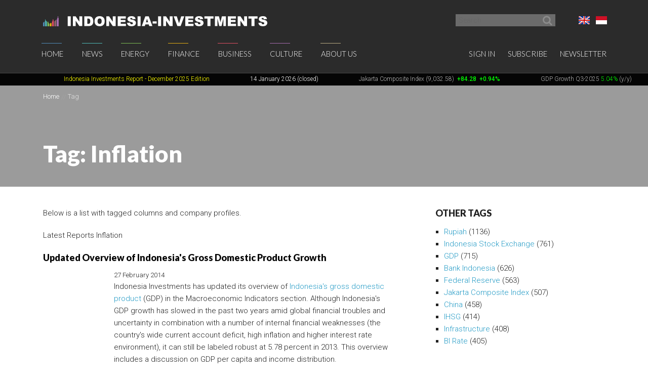

--- FILE ---
content_type: text/html; charset=UTF-8
request_url: https://www.indonesia-investments.com/tag/item31?tag=12&HeadlineModel_page=38&ColumnModel_page=16
body_size: 13433
content:
<!doctype html>
<!--[if lt IE 7]> <html class="no-js ie6 oldie" lang="en-gb"> <![endif]-->
<!--[if IE 7]>	<html class="no-js ie7 oldie" lang="en-gb"> <![endif]-->
<!--[if IE 8]>	<html class="no-js ie8 oldie" lang="en-gb"> <![endif]-->
<!--[if IE 9]>	<html class="no-js ie9 oldie" lang="en-gb"> <![endif]-->
<!--[if gt IE 9]><!--> <html class="no-js" lang="en-gb"> <!--<![endif]-->
<head>
	<script data-ad-client="ca-pub-2118909226175967" async src="https://pagead2.googlesyndication.com/pagead/js/adsbygoogle.js"></script>
<meta charset="utf-8">
<base href="https://www.indonesia-investments.com/" />
<meta name="author" content="Indonesia Investments" />
<meta name="web_author" content="Insyde Webdesign" />
<meta name="viewport" content="width=device-width, initial-scale=1.0" />
<meta name="description" content="" />
<meta name="msapplication-TileColor" content="#fff" />
<meta name="msapplication-TileImage" content="https://cdn2.indonesia-investments.com/724b4cfa/images/favicons/mstile-144x144.png" />
<meta name="msapplication-config" content="https://cdn2.indonesia-investments.com/724b4cfa/images/favicons/browserconfig.xml" />
<meta name="robots" content="noindex,follow" />
<link rel="previous" href="https://www.indonesia-investments.com/tag/item31?tag=12&amp;HeadlineModel_page=37&amp;ColumnModel_page=16" />
<link rel="next" href="https://www.indonesia-investments.com/tag/item31?tag=12&amp;HeadlineModel_page=39&amp;ColumnModel_page=16" />
<link rel="previous" href="https://www.indonesia-investments.com/tag/item31?tag=12&amp;HeadlineModel_page=38&amp;ColumnModel_page=15" />
<link rel="next" href="https://www.indonesia-investments.com/tag/item31?tag=12&amp;HeadlineModel_page=38&amp;ColumnModel_page=17" />
<link rel="shortcut icon" href="https://cdn2.indonesia-investments.com/724b4cfa/images/favicons/favicon.ico" />
<link sizes="57x57" rel="apple-touch-icon" href="https://cdn2.indonesia-investments.com/724b4cfa/images/favicons/apple-touch-icon-57x57.png" />
<link sizes="114x114" rel="apple-touch-icon" href="https://cdn2.indonesia-investments.com/724b4cfa/images/favicons/apple-touch-icon-114x114.png" />
<link sizes="72x72" rel="apple-touch-icon" href="https://cdn2.indonesia-investments.com/724b4cfa/images/favicons/apple-touch-icon-72x72.png" />
<link sizes="144x144" rel="apple-touch-icon" href="https://cdn2.indonesia-investments.com/724b4cfa/images/favicons/apple-touch-icon-144x144.png" />
<link sizes="60x60" rel="apple-touch-icon" href="https://cdn2.indonesia-investments.com/724b4cfa/images/favicons/apple-touch-icon-60x60.png" />
<link sizes="120x120" rel="apple-touch-icon" href="https://cdn2.indonesia-investments.com/724b4cfa/images/favicons/apple-touch-icon-120x120.png" />
<link sizes="76x76" rel="apple-touch-icon" href="https://cdn2.indonesia-investments.com/724b4cfa/images/favicons/apple-touch-icon-76x76.png" />
<link sizes="152x152" rel="apple-touch-icon" href="https://cdn2.indonesia-investments.com/724b4cfa/images/favicons/apple-touch-icon-152x152.png" />
<link sizes="180x180" rel="apple-touch-icon" href="https://cdn2.indonesia-investments.com/724b4cfa/images/favicons/apple-touch-icon-180x180.png" />
<link type="image/png" sizes="192x192" rel="icon" href="https://cdn2.indonesia-investments.com/724b4cfa/images/favicons/favicon-192x192.png" />
<link type="image/png" sizes="160x160" rel="icon" href="https://cdn2.indonesia-investments.com/724b4cfa/images/favicons/favicon-160x160.png" />
<link type="image/png" sizes="96x96" rel="icon" href="https://cdn2.indonesia-investments.com/724b4cfa/images/favicons/favicon-96x96.png" />
<link type="image/png" sizes="32x32" rel="icon" href="https://cdn2.indonesia-investments.com/724b4cfa/images/favicons/favicon-32x32.png" />
<link hreflang="x-default" rel="alternate" href="https://www.indonesia-investments.com/tag/item31?tag=12" />
<link hreflang="en-gb" rel="alternate" href="https://www.indonesia-investments.com/tag/item31?tag=12" />
<link hreflang="id" rel="alternate" href="https://www.indonesia-investments.com/id/tag/item31?tag=12" />
<link rel="stylesheet" type="text/css" href="https://cdn2.indonesia-investments.com/78889ccd/jui/css/base/jquery-ui.css" />
<link rel="stylesheet" type="text/css" href="https://cdn2.indonesia-investments.com/724b4cfa/css/styles.css" />
<script type="text/javascript" src="https://cdn2.indonesia-investments.com/724b4cfa/script/headscripts.min.js"></script>
<title>Tag: Inflation | Indonesia Investments</title>
<script type="text/javascript">
/*<![CDATA[*/
	(function(i,s,o,g,r,a,m){
		i['GoogleAnalyticsObject']=r;
		i[r]=i[r] || function(){
			(i[r].q=i[r].q||[]).push(arguments)
		}, i[r].l=1*new Date();
		a=s.createElement(o), m=s.getElementsByTagName(o)[0];
		a.async=1;
		a.src=g;
		m.parentNode.insertBefore(a,m)
	})
	(window,document,'script','//www.google-analytics.com/analytics.js','ga');
		
	ga('create', 'UA-24161179-1', 'www.indonesia-investments.com');
	ga('require', 'displayfeatures');		ga('set', 'anonymizeIp', true);	ga('send', 'pageview');
		
/*]]>*/
</script></head>

<body class="page- page_content en">	<div class="off-canvas-wrap" data-offcanvas>
		<div class="inner-wrap">
			<div class="contain-to-grid top-bar-container fixed">
				<div id="top-pre-scroll" class="top-pre-scroll">
					<div class="row" id="pre-scroll-search-form">
						<div class="column medium-6">
							<a class="logo" href="https://www.indonesia-investments.com">
								<img src="https://cdn2.indonesia-investments.com/724b4cfa/images/logo_text_white.png" alt="Indonesia-investments" />
							</a>
						</div>
						<div class="column medium-6 langswitch-horizontal">
							<ul class="list-unstyled right">
								<li class="has-dropdown"><a href="/tag/item31?tag=12&amp;HeadlineModel_page=38&amp;ColumnModel_page=16#"><span class="flag_en ir">English</span></a><ul class="dropdown level1"><li>
					<a href="https://www.indonesia-investments.com/id/tag/item31"><span class="flag_id ir">Bahasa Indonesia</span></a>
				</li></ul></li>							</ul>
							<form class="search pre-scroll right" action="https://www.indonesia-investments.com/search/item155" method="get">
							    <fieldset>
							        <div class="row collapse">
							            <div class="column searchfield">
							                <input placeholder="Search" type="search" name="searchstring" value="">
							            </div>	
							            <div class="column buttons">
							                <button class="button small" type="submit" name="yt0" value="">
							                	<span class="icon-search"></span>
							                </button>
							            </div>
							        </div>
							    </fieldset>
							</form>
						</div>
					</div>
				</div>
				<nav id="fulltopnav" class="top-bar hide-for-medium-down" data-topbar role="navigation">
					<ul class="title-area">
						<li class="name">
							<span>
								<a class="logo" href="https://www.indonesia-investments.com">
									<img id="toplogo" class="logo-white-150" src="https://cdn2.indonesia-investments.com/724b4cfa/images/logo_white.png" alt="Indonesia-investments" />
								</a>
							</span>
						</li>
					</ul>
					<div class="top-bar-section user-nav-horizontal right hide-for-dense">
						<ul class="list-inline">
							<li>
				<a  href="https://www.indonesia-investments.com/sign-in/item105?from=31">Sign in</a>
			</li>
			<li>
				<a href="https://www.indonesia-investments.com/about-us/join-us/item347">Subscribe</a>
			</li>
			<li>
				<a href="https://www.indonesia-investments.com/newsletter/item349">Newsletter</a>
			</li>
									</ul>
					</div>
					<div class="top-bar-section hide-for-medium-down">
						<ul class="right nav-utility show-for-dense-only">
							<li class="has-dropdown"><a href="/tag/item31?tag=12&amp;HeadlineModel_page=38&amp;ColumnModel_page=16#"><span class="flag_en ir">English</span></a><ul class="dropdown level1"><li>
					<a href="https://www.indonesia-investments.com/id/tag/item31"><span class="flag_id ir">Bahasa Indonesia</span></a>
				</li></ul></li>							<li class="has-dropdown">
								<a href="/tag/item31?tag=12&amp;HeadlineModel_page=38&amp;ColumnModel_page=16#" data-dropdown="dropdown-search-form"><span class="icon-search"></span></a>
							</li>
							<li class="has-dropdown">
								<a href="/tag/item31?tag=12&amp;HeadlineModel_page=38&amp;ColumnModel_page=16#"><span class="icon-user"></span></a>
								<ul class="dropdown">						
									<li>
				<a  href="https://www.indonesia-investments.com/sign-in/item105?from=31">Sign in</a>
			</li>
			<li>
				<a href="https://www.indonesia-investments.com/about-us/join-us/item347">Subscribe</a>
			</li>
			<li>
				<a href="https://www.indonesia-investments.com/newsletter/item349">Newsletter</a>
			</li>
											</ul>
							</li>
						</ul>
						<ul class="left"><li class="has-dropdown home"><a href="https://www.indonesia-investments.com">Home</a><ul class="dropdown level1"><li><a href="https://www.indonesia-investments.com/newsletter/item349">Newsletter</a></li><li><a href="https://www.indonesia-investments.com/introduction/item365">Introduction</a></li></ul></li><li class="has-dropdown news"><a href="https://www.indonesia-investments.com/news/item4">News</a><ul class="dropdown level1"><li><a href="https://www.indonesia-investments.com/news/todays-headlines/item26">Today&#039;s Headlines</a></li><li><a href="https://www.indonesia-investments.com/news/news-columns/item25">News Columns</a></li><li><a href="https://www.indonesia-investments.com/news/breaking-news/item2353">News Flash Indonesia</a></li><li><a href="https://www.indonesia-investments.com/news/trade-expos-exhibitions/item6055">Trade Expos &amp; Exhibitions</a></li></ul></li><li class="has-dropdown projects"><a href="https://www.indonesia-investments.com/energy/item5">Energy</a><ul class="dropdown level1"><li><a href="https://www.indonesia-investments.com/energy/electricity-energy/item9771">Electricity &amp; Energy</a></li><li><a href="https://www.indonesia-investments.com/energy/fossil-fuels/item9802">Fossil Fuels</a></li></ul></li><li class="has-dropdown finance"><a href="https://www.indonesia-investments.com/finance/item6">Finance</a><ul class="dropdown level1"><li><a href="https://www.indonesia-investments.com/finance/financial-columns/item10">Financial Columns</a></li><li><a href="https://www.indonesia-investments.com/finance/indonesia-stock-exchange/item168">Indonesia Stock Exchange </a></li><li><a href="https://www.indonesia-investments.com/finance/stocks-bonds/item13">Stocks &amp; Bonds</a></li><li><a href="https://www.indonesia-investments.com/finance/tax-system/item277">Tax System</a></li><li><a href="https://www.indonesia-investments.com/finance/macroeconomic-indicators/item16">Macroeconomic Indicators</a></li><li><a href="https://www.indonesia-investments.com/finance/state-budget/item7464">State Budget</a></li><li><a href="https://www.indonesia-investments.com/finance/contacts/item17">Contacts</a></li></ul></li><li class="has-dropdown business"><a href="https://www.indonesia-investments.com/business/item7">Business</a><ul class="dropdown level1"><li><a href="https://www.indonesia-investments.com/business/business-columns/item83">Business Columns</a></li><li><a href="https://www.indonesia-investments.com/business/indonesian-companies/item74">Indonesian Companies</a></li><li><a href="https://www.indonesia-investments.com/business/commodities/item75">Commodities</a></li><li><a href="https://www.indonesia-investments.com/business/industries-sectors/item6046">Industries &amp; Sectors</a></li><li><a href="https://www.indonesia-investments.com/business/risks/item76">Risks</a></li><li><a href="https://www.indonesia-investments.com/business/foreign-investment/item5738">Foreign Investment</a></li><li><a href="https://www.indonesia-investments.com/business/working-living/item77">Working &amp; Living</a></li><li><a href="https://www.indonesia-investments.com/business/business-platform/item262">Business Platform</a></li></ul></li><li class="has-dropdown culture"><a href="https://www.indonesia-investments.com/culture/item8">Culture</a><ul class="dropdown level1"><li><a href="https://www.indonesia-investments.com/culture/culture-columns/item85">Culture Columns</a></li><li><a href="https://www.indonesia-investments.com/culture/politics/item65">Politics</a></li><li><a href="https://www.indonesia-investments.com/culture/economy/item177">Economy</a></li><li><a href="https://www.indonesia-investments.com/culture/religion/item69">Religion</a></li><li><a href="https://www.indonesia-investments.com/culture/population/item67">Population</a></li></ul></li><li class="has-dropdown aboutus"><a href="https://www.indonesia-investments.com/about-us/item9">About Us</a><ul class="dropdown level1"><li><a href="https://www.indonesia-investments.com/about-us/who-we-are/item113">Who We Are</a></li><li><a href="https://www.indonesia-investments.com/about-us/writers-team/item23">Writers&#039; Team</a></li><li><a href="https://www.indonesia-investments.com/about-us/contact/item28">Contact</a></li><li><a href="https://www.indonesia-investments.com/about-us/join-us/item347">Join Us</a></li><li><a href="https://www.indonesia-investments.com/about-us/our-services/item8658">Our Services</a></li></ul></li></ul>					</div>
				</nav>
				
				<div id="dropdown-search-form" class="mega f-dropdown dropdown-search-form" data-dropdown-content>
					<form class="search" action="https://www.indonesia-investments.com/search/item155" method="get">
					    <fieldset>
					        <div class="row collapse">
					            <div class="column searchfield">
					                <input placeholder="Search" type="search" name="searchstring" value="">
					            </div>
					            <div class="column buttons">
					                <input class="button small" type="submit" name="yt0" value="Search">          
					             </div>
					        </div>
					    </fieldset>
					</form>
				</div>
			</div>
			
			


			<nav class="tab-bar hide-for-large-up">
				<section class="left">
					<a class="logo" href="https://www.indonesia-investments.com">
						<img class="logo-white-150" src="https://cdn2.indonesia-investments.com/724b4cfa/images/logo_white.png" alt="Indonesia-investments" />
					</a>
				</section>

				<section class="right-small search">
					<a href="/tag/item31?tag=12&amp;HeadlineModel_page=38&amp;ColumnModel_page=16#" data-dropdown="dropdown-search-form"><span class="icon-search"></span></a>
				</section>
				<section class="right-small">
					<a class="right-off-canvas-toggle menu-icon" href="/tag/item31?tag=12&amp;HeadlineModel_page=38&amp;ColumnModel_page=16#"><span></span></a>
				</section>
			</nav>
			
			<aside class="right-off-canvas-menu" aria-hidden="true" tabindex="-1"><ul class="off-canvas-list"><li class="has-submenu home"><a href="https://www.indonesia-investments.com">Home</a><ul class="right-submenu"><li class="back"><a href="/tag/item31?tag=12&amp;HeadlineModel_page=38&amp;ColumnModel_page=16#">Back</a></li><li class="home"><a href="https://www.indonesia-investments.com">Home</a></li><li><a href="https://www.indonesia-investments.com/newsletter/item349">Newsletter</a></li><li><a href="https://www.indonesia-investments.com/introduction/item365">Introduction</a></li></ul></li><li class="has-submenu news"><a href="https://www.indonesia-investments.com/news/item4">News</a><ul class="right-submenu"><li class="back"><a href="/tag/item31?tag=12&amp;HeadlineModel_page=38&amp;ColumnModel_page=16#">Back</a></li><li class="news"><a href="https://www.indonesia-investments.com/news/item4">News</a></li><li><a href="https://www.indonesia-investments.com/news/todays-headlines/item26">Today&#039;s Headlines</a></li><li><a href="https://www.indonesia-investments.com/news/news-columns/item25">News Columns</a></li><li><a href="https://www.indonesia-investments.com/news/breaking-news/item2353">News Flash Indonesia</a></li><li><a href="https://www.indonesia-investments.com/news/trade-expos-exhibitions/item6055">Trade Expos &amp; Exhibitions</a></li></ul></li><li class="has-submenu projects"><a href="https://www.indonesia-investments.com/energy/item5">Energy</a><ul class="right-submenu"><li class="back"><a href="/tag/item31?tag=12&amp;HeadlineModel_page=38&amp;ColumnModel_page=16#">Back</a></li><li class="projects"><a href="https://www.indonesia-investments.com/energy/item5">Energy</a></li><li><a href="https://www.indonesia-investments.com/energy/electricity-energy/item9771">Electricity &amp; Energy</a></li><li><a href="https://www.indonesia-investments.com/energy/fossil-fuels/item9802">Fossil Fuels</a></li></ul></li><li class="has-submenu finance"><a href="https://www.indonesia-investments.com/finance/item6">Finance</a><ul class="right-submenu"><li class="back"><a href="/tag/item31?tag=12&amp;HeadlineModel_page=38&amp;ColumnModel_page=16#">Back</a></li><li class="finance"><a href="https://www.indonesia-investments.com/finance/item6">Finance</a></li><li><a href="https://www.indonesia-investments.com/finance/financial-columns/item10">Financial Columns</a></li><li><a href="https://www.indonesia-investments.com/finance/indonesia-stock-exchange/item168">Indonesia Stock Exchange </a></li><li><a href="https://www.indonesia-investments.com/finance/stocks-bonds/item13">Stocks &amp; Bonds</a></li><li><a href="https://www.indonesia-investments.com/finance/tax-system/item277">Tax System</a></li><li><a href="https://www.indonesia-investments.com/finance/macroeconomic-indicators/item16">Macroeconomic Indicators</a></li><li><a href="https://www.indonesia-investments.com/finance/state-budget/item7464">State Budget</a></li><li><a href="https://www.indonesia-investments.com/finance/contacts/item17">Contacts</a></li></ul></li><li class="has-submenu business"><a href="https://www.indonesia-investments.com/business/item7">Business</a><ul class="right-submenu"><li class="back"><a href="/tag/item31?tag=12&amp;HeadlineModel_page=38&amp;ColumnModel_page=16#">Back</a></li><li class="business"><a href="https://www.indonesia-investments.com/business/item7">Business</a></li><li><a href="https://www.indonesia-investments.com/business/business-columns/item83">Business Columns</a></li><li><a href="https://www.indonesia-investments.com/business/indonesian-companies/item74">Indonesian Companies</a></li><li><a href="https://www.indonesia-investments.com/business/commodities/item75">Commodities</a></li><li><a href="https://www.indonesia-investments.com/business/industries-sectors/item6046">Industries &amp; Sectors</a></li><li><a href="https://www.indonesia-investments.com/business/risks/item76">Risks</a></li><li><a href="https://www.indonesia-investments.com/business/foreign-investment/item5738">Foreign Investment</a></li><li><a href="https://www.indonesia-investments.com/business/working-living/item77">Working &amp; Living</a></li><li><a href="https://www.indonesia-investments.com/business/business-platform/item262">Business Platform</a></li></ul></li><li class="has-submenu culture"><a href="https://www.indonesia-investments.com/culture/item8">Culture</a><ul class="right-submenu"><li class="back"><a href="/tag/item31?tag=12&amp;HeadlineModel_page=38&amp;ColumnModel_page=16#">Back</a></li><li class="culture"><a href="https://www.indonesia-investments.com/culture/item8">Culture</a></li><li><a href="https://www.indonesia-investments.com/culture/culture-columns/item85">Culture Columns</a></li><li><a href="https://www.indonesia-investments.com/culture/politics/item65">Politics</a></li><li><a href="https://www.indonesia-investments.com/culture/economy/item177">Economy</a></li><li><a href="https://www.indonesia-investments.com/culture/religion/item69">Religion</a></li><li><a href="https://www.indonesia-investments.com/culture/population/item67">Population</a></li></ul></li><li class="has-submenu aboutus"><a href="https://www.indonesia-investments.com/about-us/item9">About Us</a><ul class="right-submenu"><li class="back"><a href="/tag/item31?tag=12&amp;HeadlineModel_page=38&amp;ColumnModel_page=16#">Back</a></li><li class="aboutus"><a href="https://www.indonesia-investments.com/about-us/item9">About Us</a></li><li><a href="https://www.indonesia-investments.com/about-us/who-we-are/item113">Who We Are</a></li><li><a href="https://www.indonesia-investments.com/about-us/writers-team/item23">Writers&#039; Team</a></li><li><a href="https://www.indonesia-investments.com/about-us/contact/item28">Contact</a></li><li><a href="https://www.indonesia-investments.com/about-us/join-us/item347">Join Us</a></li><li><a href="https://www.indonesia-investments.com/about-us/our-services/item8658">Our Services</a></li></ul></li></ul><ul class="off-canvas-list"><li class="has-submenu"><label>Language</label><a href="/tag/item31?tag=12&amp;HeadlineModel_page=38&amp;ColumnModel_page=16#"><span class="flag_en ir"></span> Select language</a><ul class="right-submenu"><li class="back"><a href="/tag/item31?tag=12&amp;HeadlineModel_page=38&amp;ColumnModel_page=16#">Back</a></li><li>
					<a href="https://www.indonesia-investments.com/id/tag/item31"><span class="flag_id ir"></span> Bahasa Indonesia</a>
				</li></ul></li><li>
				<a  href="https://www.indonesia-investments.com/sign-in/item105?from=31">Sign in</a>
			</li>
			<li>
				<a href="https://www.indonesia-investments.com/about-us/join-us/item347">Subscribe</a>
			</li>
			<li>
				<a href="https://www.indonesia-investments.com/newsletter/item349">Newsletter</a>
			</li>
			</ul>			</aside>
			<div class="maincontainer">
				<section id="maintop" class="main-section">	
					<div id="scrollingText" class="ticker">
			<div class="scrollWrapper">
				<ul class="scrollableArea"><li><p>&nbsp;&nbsp;</p></li><li><p>&nbsp;&nbsp;</p></li><li><p><a href="https://www.indonesia-investments.com/news/todays-headlines/indonesia-investments-released-december-2025-report-disaster-strikes-in-sumatra/item9885" rel="noopener noreferrer" target="_blank"><span style="color: #ffff00;"><span style="color: #ffff00;">Indonesia Investments Report</span> <span style="color: #ffff00;">- December 2025</span><span style="color: #ffff00;">&nbsp;Edition</span></span></a></p></li><li><p><span style="color: #ffffff;">14 January 2026 (closed)</span></p></li><li><p><a href="https://www.indonesia-investments.com/finance/indonesia-stock-exchange/item168">Jakarta Composite Index (9,032.58)</a><span style="color: #00ff00;"><strong>&nbsp;<span style="color: #ff0000;">&nbsp;</span></strong><strong>+84.28</strong><strong>&nbsp; +0.94%</strong></span></p></li><li><p><a href="https://www.indonesia-investments.com/news/todays-headlines/bye-bye-economic-recession-great-rebound-for-indonesia-in-q2-2021/item9436">GDP Growth Q3-2025&nbsp;<span style="color: #00ff00;">5.04%</span>&nbsp;(y/y)</a></p></li><li><p><a href="https://www.indonesia-investments.com/finance/macroeconomic-indicators/item16">Inflation December 2025 +2.92% (y/y)</a></p></li><li><p><a href="https://www.indonesia-investments.com/finance/macroeconomic-indicators/item16">Central Bank BI Rate December 2025 4.75%</a></p></li></ul>
			</div>

		</div>					<div class="pageheader background-darken" data-interchange="">
	<div class="crumb-container hide-for-small-only">
		<div class="row">
			<div class="column"><nav class="crumbpath"><ul class="crumbpath"><li class="first" itemscope="itemscope" itemtype="http://data-vocabulary.org/Breadcrumb"><a itemprop="url" href="https://www.indonesia-investments.com"><span itemprop="title">Home</span></a></li><li class="last hier" itemscope="itemscope" itemtype="http://data-vocabulary.org/Breadcrumb"><a itemprop="url" href="https://www.indonesia-investments.com/tag/item31"><span itemprop="title">Tag</span></a></li></ul></nav>			</div>
		</div>			
	</div>	
	
	<div class="row">
		<div class="column">
			<header>
								<h1 >Tag: Inflation</h1>
							</header></div>
	</div>
</div>
<main>				
	<div class="row">
		<div class="column medium-8 contentcontainer">
			<div class="inner padded-md">
<p><span>Below is a list with tagged columns and company profiles.</span></p><div class="tagslistcontainer"><div id="yw1" class="list-view">
<div class="heading"><p>Latest Reports Inflation</p></div><ul class="list-items list-unstyled">
<li>
	<article>
		<header>
			<h1 class="heading-h2">
				<a href="https://www.indonesia-investments.com/news/todays-headlines/updated-overview-analysis-of-indonesias-gross-domestic-product-growth/item1697">Updated Overview of Indonesia&#039;s Gross Domestic Product Growth</a>
			</h1>
		</header>	
		<div class="inner-box">			<footer><time datetime="2014-02-27T17:00:00+01:00">27 February 2014</time></footer>
			<p class="intro">
				Indonesia Investments has updated its overview of <a href="https://www.indonesia-investments.com/finance/macroeconomic-indicators/gross-domestic-product-of-indonesia/item253">Indonesia's gross domestic product</a> (GDP) in the Macroeconomic Indicators section. Although Indonesia's GDP growth has slowed in the past two years amid global financial troubles and uncertainty in combination with a number of internal financial weaknesses (the country's wide current account deficit, high inflation and higher interest rate environment), it can still be labeled robust at 5.78 percent in 2013. This overview includes a discussion on GDP per capita and income distribution.			</p>
			<p class="readmore">
				 <a href="https://www.indonesia-investments.com/news/todays-headlines/updated-overview-analysis-of-indonesias-gross-domestic-product-growth/item1697">Read more &rsaquo;</a>			</p>
		</div>		
	</article>
</li>







<li>
	<article>
		<header>
			<h1 class="heading-h2">
				<a href="https://www.indonesia-investments.com/news/todays-headlines/bank-indonesia-sees-no-room-for-lower-interest-rate-anytime-soon/item1695">Bank Indonesia Sees No Room for Lower Interest Rate Anytime Soon</a>
			</h1>
		</header>	
		<div class="inner-box">			<footer><time datetime="2014-02-27T05:00:00+01:00">27 February 2014</time></footer>
			<p class="intro">
				Indonesia's central bank (Bank Indonesia) has sent a clear signal to those market participants that hope to see a lower benchmark interest rate (BI rate) in Southeast Asia's largest economy in the near future. Governor of Bank Indonesia Agus Martowardojo stated that there will be no lower BI rate as long as there is looming global uncertainty. On the contrary, the possibility of another BI rate hike is still there. In 2013, Bank Indonesia raised its BI rate on five occassions in order to combat inflation and curb the country's wide current account deficit.			</p>
			<p class="readmore">
				 <a href="https://www.indonesia-investments.com/news/todays-headlines/bank-indonesia-sees-no-room-for-lower-interest-rate-anytime-soon/item1695">Read more &rsaquo;</a>			</p>
		</div>		
	</article>
</li>







<li>
	<article>
		<header>
			<h1 class="heading-h2">
				<a href="https://www.indonesia-investments.com/news/todays-headlines/g20-meeting-sydney-2014-imf-note-on-global-prospects-and-policy-challenges/item1672">G20 Meeting Sydney 2014: IMF Note on Global Prospects and Policy Challenges</a>
			</h1>
		</header>	
		<div class="inner-box">			<footer><time datetime="2014-02-22T04:00:00+01:00">22 February 2014</time></footer>
			<p class="intro">
				Ahead of the G20 meeting of finance ministers and central bank governors in Sydney on 22 and 23 February 2014, the International Monetary Fund (IMF) released a report titled "Global Prospects and Policy Challenges", which discusses recent global economic developments as well as an outlook for the near future. According to the report, global economic activity picked up in the second half of 2013, largely due to improved conditions in advanced economies, thus boosting exports in many emerging markets.			</p>
			<p class="readmore">
				 <a href="https://www.indonesia-investments.com/news/todays-headlines/g20-meeting-sydney-2014-imf-note-on-global-prospects-and-policy-challenges/item1672">Read more &rsaquo;</a>			</p>
		</div>		
	</article>
</li>







<li>
	<article>
		<header>
			<h1 class="heading-h2">
				<a href="https://www.indonesia-investments.com/news/todays-headlines/elections-in-2014-expected-to-add-0.2-to-indonesias-household-consumption/item1658">Elections in 2014 Expected to Add 0.2% to Indonesia&#039;s Household Consumption</a>
			</h1>
		</header>	
		<div class="inner-box">			<footer><time datetime="2014-02-18T08:00:00+01:00">18 February 2014</time></footer>
			<p class="intro">
				Deputy Governor of Indonesia's central bank (Bank Indonesia) Perry Warjiyo said that as a consequence of the legislative and presidential elections, scheduled for April and July 2014, household consumption in Indonesia will grow an extra 0.2 percent. Domestic consumption, particularly household consumption accounts for around 55 percent of the country's gross domestic product (GDP). Bank Indonesia has curbed further growth of household consumption by raising the benchmark interest rate (BI rate) last year.			</p>
			<p class="readmore">
				 <a href="https://www.indonesia-investments.com/news/todays-headlines/elections-in-2014-expected-to-add-0.2-to-indonesias-household-consumption/item1658">Read more &rsaquo;</a>			</p>
		</div>		
	</article>
</li>







<li>
	<article>
		<header>
			<h1 class="heading-h2">
				<a href="https://www.indonesia-investments.com/news/todays-headlines/central-bank-of-indonesia-maintains-benchmark-interest-rate-at-7.50/item1642">Central Bank of Indonesia Maintains Benchmark Interest Rate at 7.50%</a>
			</h1>
		</header>	
		<div class="inner-box">			<footer><time datetime="2014-02-13T10:00:00+01:00">13 February 2014</time></footer>
			<p class="intro">
				The central bank of Indonesia (Bank Indonesia/BI) left its benchmark interest rate (BI rate) unchanged at 7.50 percent in the Board of Governor's Meeting on Thursday (13/02/14). This decision was in line with market expectations as several economic indicators have improved. In recent days, the <a href="https://www.indonesia-investments.com/finance/macroeconomic-indicators/exchange-rate/item282">rupiah exchange rate</a> has shown a marked improvement to IDR 12,055 per US dollar (Bloomberg Dollar Index) as pressures on Indonesia's <a href="https://www.indonesia-investments.com/finance/financial-columns/despite-december-trade-surplus-indonesia-posted-4.06b-deficit-in-2013/item1610">current account balance</a> are easing and Bank Indonesia's <a href="https://www.indonesia-investments.com/news/todays-headlines/indonesia-s-foreign-exchange-reserves-grow-to-usd-100.7b-in-january-2014/item1621">foreign exchange reserves</a> are rising.			</p>
			<p class="readmore">
				 <a href="https://www.indonesia-investments.com/news/todays-headlines/central-bank-of-indonesia-maintains-benchmark-interest-rate-at-7.50/item1642">Read more &rsaquo;</a>			</p>
		</div>		
	</article>
</li>







<li>
	<article>
		<header>
			<h1 class="heading-h2">
				<a href="https://www.indonesia-investments.com/news/todays-headlines/indonesias-inflation-trend-in-february-2014-easing-or-accelerating/item1636">Indonesia&#039;s Inflation Trend in February 2014: Easing or Accelerating?</a>
			</h1>
		</header>	
		<div class="inner-box">			<footer><time datetime="2014-02-12T07:00:00+01:00">12 February 2014</time></footer>
			<p class="intro">
				Statistics Indonesia (BPS) is optimistic that Indonesia's inflation rate in February 2014 can be curbed below the one percent mark. BPS official Sasmito Hadi Wibowo said that inflationary pressures are easing as floods have gone, while the LPG price moderated from last month. Prices of chicken meat and rice have remained stable but the price of chili is still growing slightly. In January 2014, severe floods caused <a href="https://www.indonesia-investments.com/news/news-columns/inflation-update-january-2014-analysis-of-indonesias-1.07-of-inflation/item1605">1.07 percent</a> (month-to-month) of inflation due to disrupted distribution networks.			</p>
			<p class="readmore">
				 <a href="https://www.indonesia-investments.com/news/todays-headlines/indonesias-inflation-trend-in-february-2014-easing-or-accelerating/item1636">Read more &rsaquo;</a>			</p>
		</div>		
	</article>
</li>







<li>
	<article>
		<header>
			<h1 class="heading-h2">
				<a href="https://www.indonesia-investments.com/news/todays-headlines/central-bank-survey-indicates-rising-consumer-confidence-in-indonesia/item1631">Central Bank Survey Indicates Rising Consumer Confidence in Indonesia</a>
			</h1>
		</header>	
		<div class="inner-box">			<footer><time datetime="2014-02-11T06:00:00+01:00">11 February 2014</time></footer>
			<p class="intro">
				Indonesians' consumer confidence has increased in January 2014 according to the latest survey conducted by <a href="http://www.bi.go.id/en/Default.aspx" target="_blank">Indonesia's central bank</a> (Bank Indonesia). The outcome of the survey indicated a rise of Indonesia's Consumer Confidence Index (CCI) from 116.5 in December 2013 to 116.7 in January 2014&sup1;. This index illustrates consumer perceptions of current economic conditions compared to conditions in the previous six months as well as the expectations of Indonesian consumers for economic conditions in the next six months.			</p>
			<p class="readmore">
				 <a href="https://www.indonesia-investments.com/news/todays-headlines/central-bank-survey-indicates-rising-consumer-confidence-in-indonesia/item1631">Read more &rsaquo;</a>			</p>
		</div>		
	</article>
</li>







<li>
	<article>
		<header>
			<h1 class="heading-h2">
				<a href="https://www.indonesia-investments.com/news/todays-headlines/january-2014-inflation-of-indonesia-higher-than-expected-at-1.07/item1599">January 2014 Inflation of Indonesia Higher than Expected at 1.07%</a>
			</h1>
		</header>	
		<div class="inner-box">			<footer><time datetime="2014-02-03T06:00:00+01:00">03 February 2014</time></footer>
			<p class="intro">
				Today (03/02), Statistics Indonesia released Indonesia's official inflation rate for January 2014. The monthly inflation rate accelerated to 1.07 percent, which is higher than most analysts had forecast. The main contributor to January's inflation were higher food products prices. Amid high rainfall and severe floods in several parts of Indonesia, disrupted logistics distribution impacted on these prices. The depreciating <a href="https://www.indonesia-investments.com/finance/macroeconomic-indicators/exchange-rate/item282">rupiah exchange rate</a> is also a factor that makes retailers adjust their prices. Annual inflation rate eased from 8.38 percent to 8.22 percent.			</p>
			<p class="readmore">
				 <a href="https://www.indonesia-investments.com/news/todays-headlines/january-2014-inflation-of-indonesia-higher-than-expected-at-1.07/item1599">Read more &rsaquo;</a>			</p>
		</div>		
	</article>
</li>







<li>
	<article>
		<header>
			<h1 class="heading-h2">
				<a href="https://www.indonesia-investments.com/news/todays-headlines/market-waiting-for-todays-release-of-indonesias-inflation-and-trade-balance/item1597">Market Waiting for Today&#039;s Release of Indonesia&#039;s Inflation and Trade Balance</a>
			</h1>
		</header>	
		<div class="inner-box">			<footer><time datetime="2014-02-03T02:00:00+01:00">03 February 2014</time></footer>
			<p class="intro">
				Today (03/02), Statistics Indonesia (BPS) will release a number of macroeconomic data which are eagerly awaited for by market participants. Most importantly, Indonesia's January 2014 inflation rate and the December 2013 trade balance. These data will have an impact on the performance of Indonesia's rupiah exchange rate and the country's benchmark stock index (IHSG). Monthly inflation in January is expected to range between 0.8 and 1.0 percent, while a trade surplus of about USD $800 million in December is forecast.			</p>
			<p class="readmore">
				 <a href="https://www.indonesia-investments.com/news/todays-headlines/market-waiting-for-todays-release-of-indonesias-inflation-and-trade-balance/item1597">Read more &rsaquo;</a>			</p>
		</div>		
	</article>
</li>







<li>
	<article>
		<header>
			<h1 class="heading-h2">
				<a href="https://www.indonesia-investments.com/news/todays-headlines/update-on-floods-in-jakarta-subsiding-but-risks-remain/item1564">Update on Floods in Jakarta: Water Subsiding but Risks Remain</a>
			</h1>
		</header>	
		<div class="inner-box">			<footer><time datetime="2014-01-27T03:00:00+01:00">27 January 2014</time></footer>
			<p class="intro">
				On Sunday (26/01), Indonesia's National Disaster Mitigation Agency (BNPB) reported that the floods in Jakarta have led to 23 casualties (due to drowning, electrocution or the impossibility for sick people to reach the hospital) in the last two weeks in Indonesia's capital city, while almost 28,000 people are still displaced from their homes. The good news, however, is that in many parts of Jakarta floodwaters have begun to subside since the end of last week although several neighborhoods remain flooded up to this day.			</p>
			<p class="readmore">
				 <a href="https://www.indonesia-investments.com/news/todays-headlines/update-on-floods-in-jakarta-subsiding-but-risks-remain/item1564">Read more &rsaquo;</a>			</p>
		</div>		
	</article>
</li>







</ul><div class="pager"><ul id="yw2" class="yiiPager"><li class="first"><a href="https://www.indonesia-investments.com/tag/item31?tag=12&amp;ColumnModel_page=16"><span>&laquo; First</span></a></li>
<li class="previous"><a href="https://www.indonesia-investments.com/tag/item31?tag=12&amp;HeadlineModel_page=37&amp;ColumnModel_page=16"><span>&lsaquo; Previous</span></a></li>
<li class="page"><a href="https://www.indonesia-investments.com/tag/item31?tag=12&amp;HeadlineModel_page=33&amp;ColumnModel_page=16"><span>33</span></a></li>
<li class="page"><a href="https://www.indonesia-investments.com/tag/item31?tag=12&amp;HeadlineModel_page=34&amp;ColumnModel_page=16"><span>34</span></a></li>
<li class="page"><a href="https://www.indonesia-investments.com/tag/item31?tag=12&amp;HeadlineModel_page=35&amp;ColumnModel_page=16"><span>35</span></a></li>
<li class="page"><a href="https://www.indonesia-investments.com/tag/item31?tag=12&amp;HeadlineModel_page=36&amp;ColumnModel_page=16"><span>36</span></a></li>
<li class="page"><a href="https://www.indonesia-investments.com/tag/item31?tag=12&amp;HeadlineModel_page=37&amp;ColumnModel_page=16"><span>37</span></a></li>
<li class="page selected"><a href="https://www.indonesia-investments.com/tag/item31?tag=12&amp;HeadlineModel_page=38&amp;ColumnModel_page=16"><span>38</span></a></li>
<li class="page"><a href="https://www.indonesia-investments.com/tag/item31?tag=12&amp;HeadlineModel_page=39&amp;ColumnModel_page=16"><span>39</span></a></li>
<li class="page"><a href="https://www.indonesia-investments.com/tag/item31?tag=12&amp;HeadlineModel_page=40&amp;ColumnModel_page=16"><span>40</span></a></li>
<li class="page"><a href="https://www.indonesia-investments.com/tag/item31?tag=12&amp;HeadlineModel_page=41&amp;ColumnModel_page=16"><span>41</span></a></li>
<li class="page"><a href="https://www.indonesia-investments.com/tag/item31?tag=12&amp;HeadlineModel_page=42&amp;ColumnModel_page=16"><span>42</span></a></li>
<li class="next"><a href="https://www.indonesia-investments.com/tag/item31?tag=12&amp;HeadlineModel_page=39&amp;ColumnModel_page=16"><span>Next &rsaquo;</span></a></li>
<li class="last"><a href="https://www.indonesia-investments.com/tag/item31?tag=12&amp;HeadlineModel_page=49&amp;ColumnModel_page=16"><span>Last &raquo;</span></a></li></ul></div><div class="keys hidden" title="/tag/item31?tag=12&amp;HeadlineModel_page=38&amp;ColumnModel_page=16"><span>1697</span><span>1695</span><span>1672</span><span>1658</span><span>1642</span><span>1636</span><span>1631</span><span>1599</span><span>1597</span><span>1564</span></div>
</div><div id="yw3" class="list-view">
<div class="heading"><p>Latest Columns Inflation</p></div><ul class="list-items list-unstyled">
<li>
	<article>
		<header>
			<h1 class="heading-h2">
				<a href="https://www.indonesia-investments.com/finance/indonesia-stock-exchange/indonesia-stock-exchange-1.54-gain-due-to-trade-surplus-and-inflation/item1376">Indonesia Stock Exchange: 1.54% Gain due to Trade Surplus and Inflation</a>
			</h1>
		</header>	
		<div class="inner-box">			<footer><time datetime="2013-12-02T11:00:00+01:00">02 December 2013</time></footer>
			<p class="intro">
				The benchmark stock index of Indonesia (known as the Jakarta Composite index or IHSG) was able to continue its rise on Monday (02/12), supported by economic data released by Statistics Indonesia. Although Indonesia's November inflation rate (0.12 percent) was slightly higher than previously expected, investors were content with the result. Moreover, Indonesia's October trade balance showed a (limited) surplus of USD $42.2 million, constituting a sharp improvement from the large deficit in the previous month.			</p>
			<p class="readmore">
				 <a href="https://www.indonesia-investments.com/finance/indonesia-stock-exchange/indonesia-stock-exchange-1.54-gain-due-to-trade-surplus-and-inflation/item1376">Read more &rsaquo;</a>			</p>
		</div>		
	</article>
</li>







<li>
	<article>
		<header>
			<h1 class="heading-h2">
				<a href="https://www.indonesia-investments.com/news/news-columns/indonesias-new-fiscal-policy-packages-for-financial-stability-expected-soon/item1326">Indonesia&#039;s New Fiscal Policy Packages for Financial Stability Expected Soon</a>
			</h1>
		</header>	
		<div class="inner-box">			<footer><time datetime="2013-11-19T06:00:00+01:00">19 November 2013</time></footer>
			<p class="intro">
				The government of Indonesia will release two additional fiscal policy packages at the end of November or start of December that both aim to heal Indonesia's current account deficit. The two packages constitute follow ups of the <a href="https://www.indonesia-investments.com/news/news-columns/indonesian-government-releases-emergency-program-to-support-economy/item1020">policy package that was released in August 2013</a>. Previously, deputy minister of Finance, Bambang Brodjonegoro, announced that an additional package would be released in October. However, it turned out that the government needed some more time to prepare the two additional packages.			</p>
			<p class="readmore">
				 <a href="https://www.indonesia-investments.com/news/news-columns/indonesias-new-fiscal-policy-packages-for-financial-stability-expected-soon/item1326">Read more &rsaquo;</a>			</p>
		</div>		
	</article>
</li>







<li>
	<article>
		<header>
			<h1 class="heading-h2">
				<a href="https://www.indonesia-investments.com/finance/financial-columns/bank-indonesia-managing-stability-and-promoting-transformation/item1322">Bank Indonesia: Managing Stability and Promoting Transformation</a>
			</h1>
		</header>	
		<div class="inner-box">			<footer><time datetime="2013-11-18T06:00:00+01:00">18 November 2013</time></footer>
			<p class="intro">
				On Thursday 14 November 2013, Agus Martowardojo, Governor of Indonesia's central bank (Bank Indonesia), delivered his end-of-the-year speech at the <a href="http://www.bi.go.id/web/en/Ruang+Media/Berita/bankers_dinner_2013.htm" target="_blank">Annual Bankers&rsquo; Dinner</a>. The meeting was attended by leaders from Indonesia's House of Representatives (DPR), economic ministers, leaders of the country's banking industry and business community, non-ministerial government agencies as well as a number of international institutions, thus representing a strategic forum in terms of the national economy.			</p>
			<p class="readmore">
				 <a href="https://www.indonesia-investments.com/finance/financial-columns/bank-indonesia-managing-stability-and-promoting-transformation/item1322">Read more &rsaquo;</a>			</p>
		</div>		
	</article>
</li>







<li>
	<article>
		<header>
			<h1 class="heading-h2">
				<a href="https://www.indonesia-investments.com/finance/indonesia-stock-exchange/unable-to-continue-rebound-indonesias-stock-index-falls-0.73-on-friday/item1317">Unable to Continue Rebound; Indonesia&#039;s Stock Index Falls 0.73%</a>
			</h1>
		</header>	
		<div class="inner-box">			<footer><time datetime="2013-11-15T17:00:00+01:00">15 November 2013</time></footer>
			<p class="intro">
				Indonesia's benchmark stock index (IHSG) was not able to continue its rebound. On Friday (15/11), the IHSG fell 0.73 percent to 4,335.45 points amid widespread profit taking. Foreign investors recorded net selling of IDR 193 billion (USD $16.9 million) on today's trading day. Moreover, investors are concerned about the impact of the higher interest rate of the central bank (7.50 percent), particularly on the property and banking sectors in the fourth quarter of 2013.			</p>
			<p class="readmore">
				 <a href="https://www.indonesia-investments.com/finance/indonesia-stock-exchange/unable-to-continue-rebound-indonesias-stock-index-falls-0.73-on-friday/item1317">Read more &rsaquo;</a>			</p>
		</div>		
	</article>
</li>







<li>
	<article>
		<header>
			<h1 class="heading-h2">
				<a href="https://www.indonesia-investments.com/finance/financial-columns/update-indonesian-economy-economic-growth-and-financial-stability/item1313">Update Indonesian Economy: Economic Growth and Financial Stability</a>
			</h1>
		</header>	
		<div class="inner-box">			<footer><time datetime="2013-11-14T06:00:00+01:00">14 November 2013</time></footer>
			<p class="intro">
				Despite rising concerns about the slowing pace of the Indonesian economy, the deputy minister of Finance Bambang Brodjonegoro reminded investors that Indonesia's economic growth in the third quarter of 2013 still constitutes one of the highest growth rates around the globe. Economic expansion in Q3-2013 slid to 5.6% in Southeast Asia's largest economy. With the exception of China (7.8% GDP growth in Q3-2013), Indonesia's growth continues to outpace growth in other emerging markets, such as Brazil (3.3%) and Turkey (4%).			</p>
			<p class="readmore">
				 <a href="https://www.indonesia-investments.com/finance/financial-columns/update-indonesian-economy-economic-growth-and-financial-stability/item1313">Read more &rsaquo;</a>			</p>
		</div>		
	</article>
</li>







<li>
	<article>
		<header>
			<h1 class="heading-h2">
				<a href="https://www.indonesia-investments.com/news/news-columns/market-update-ipos-on-the-indonesia-stock-exchange-in-2013/item1308">Market Update: IPOs on the Indonesia Stock Exchange in 2013</a>
			</h1>
		</header>	
		<div class="inner-box">			<footer><time datetime="2013-11-13T04:00:00+01:00">13 November 2013</time></footer>
			<p class="intro">
				Five more new public listings are expected on the Indonesia Stock Exchange (IDX) in the remainder of 2013 despite the current less rosy macroeconomic environment in Indonesia. The companies that are expected to conduct their initial public offering (IPO) are Indomobil Multi Jasa, Dwi Aneka Jaya Kemasindo, <a href="https://www.indonesia-investments.com/business/indonesian-companies/blue-bird-group/item415">Blue Bird</a>, Soechi Lines, and Sawit Sumbermas Sarana. So far this year, 26 Indonesian companies went public on the IDX. At the start of the year, the IDX targeted for at least 30 new listings in 2013.			</p>
			<p class="readmore">
				 <a href="https://www.indonesia-investments.com/news/news-columns/market-update-ipos-on-the-indonesia-stock-exchange-in-2013/item1308">Read more &rsaquo;</a>			</p>
		</div>		
	</article>
</li>







<li>
	<article>
		<header>
			<h1 class="heading-h2">
				<a href="https://www.indonesia-investments.com/finance/indonesia-stock-exchange/higher-bi-interest-rate-causes-indonesias-rupiah-and-stock-index-to-fall/item1307">Higher BI Rate Causes Indonesia&#039;s Rupiah and Stock Index to Fall</a>
			</h1>
		</header>	
		<div class="inner-box"><a class="thumb" href="https://www.indonesia-investments.com/finance/indonesia-stock-exchange/higher-bi-interest-rate-causes-indonesias-rupiah-and-stock-index-to-fall/item1307"><img src="https://cdn.indonesia-investments.com/images/thumbs/small/reza-priyambada-trust-securities-indonesia-investments-contributor-columnist.png" alt="Higher BI Interest Rate Causes Indonesia&#039;s Rupiah and Stock Index to Fall" title="Higher BI Interest Rate Causes Indonesia&#039;s Rupiah and Stock Index to Fall" /></a>			<footer><time datetime="2013-11-12T17:00:00+01:00">12 November 2013</time></footer>
			<p class="intro">
				Indonesia's Jakarta Composite Index (IHSG) started Tuesday's trading day (12/11) slightly in the red. However, after the central bank of Indonesia (Bank Indonesia) announced to have raised its benchmark interest rate (BI rate) by 25 bps to 7.50 percent, the IHSG quickly plunged. The interest rate hike is considered as a sign that Bank Indonesia is still concerned about the nation's macroeconomy, particularly <a href="https://www.indonesia-investments.com/finance/macroeconomic-indicators/inflation-in-indonesia/item254">Indonesia high inflation</a> (8.32 percent yoy in October 2013). The index fell 1.38 percent to 4,380.64 points.			</p>
			<p class="readmore">
				 <a href="https://www.indonesia-investments.com/finance/indonesia-stock-exchange/higher-bi-interest-rate-causes-indonesias-rupiah-and-stock-index-to-fall/item1307">Read more &rsaquo;</a>			</p>
		</div>		
	</article>
</li>







<li>
	<article>
		<header>
			<h1 class="heading-h2">
				<a href="https://www.indonesia-investments.com/finance/financial-columns/bank-indonesia-raises-benchmark-interest-rate-bi-rate-to-7.50/item1306">Bank Indonesia Raises Benchmark Interest Rate (BI Rate) to 7.50%</a>
			</h1>
		</header>	
		<div class="inner-box">			<footer><time datetime="2013-11-12T13:00:00+01:00">12 November 2013</time></footer>
			<p class="intro">
				Bank Indonesia decided to raise the BI rate by 25 bps to the level of 7.50 percent, with the Lending Facility rate and Deposit Facility rate raised to 7.50 percent and 5.75 percent respectively. This policy was taken in light of the persistently large current account deficit amid widespread global uncertainty. Therefore, the decision was taken in order to ensure that the current account deficit is reduced to a more sound level and inflation in 2014 returns to around 4.5&plusmn;1 percent, thereby supporting sustainable economic growth.			</p>
			<p class="readmore">
				 <a href="https://www.indonesia-investments.com/finance/financial-columns/bank-indonesia-raises-benchmark-interest-rate-bi-rate-to-7.50/item1306">Read more &rsaquo;</a>			</p>
		</div>		
	</article>
</li>







<li>
	<article>
		<header>
			<h1 class="heading-h2">
				<a href="https://www.indonesia-investments.com/finance/financial-columns/indonesian-economic-and-financial-update-challenges-in-october/item1296">Indonesian Economic and Financial Update: Challenges in October</a>
			</h1>
		</header>	
		<div class="inner-box">			<footer><time datetime="2013-11-08T12:00:00+01:00">08 November 2013</time></footer>
			<p class="intro">
				<a href="http://icraindonesia.com/en/" target="_blank">ICRA Indonesia</a>, an independent credit rating agency and subsidiary of ICRA Ltd. (associate of Moody's Investors Service), publishes a monthly newsletter which provides an update on the financial and economic developments in Indonesia of the last month. In the October 2013 edition, a number of important issues that are monitored include Indonesia's inflation rate, the trade balance, the current account deficit, the IDR rupiah exchange rate, and gross domestic product (GDP) growth. Below is an excerpt:			</p>
			<p class="readmore">
				 <a href="https://www.indonesia-investments.com/finance/financial-columns/indonesian-economic-and-financial-update-challenges-in-october/item1296">Read more &rsaquo;</a>			</p>
		</div>		
	</article>
</li>







<li>
	<article>
		<header>
			<h1 class="heading-h2">
				<a href="https://www.indonesia-investments.com/news/news-columns/popular-low-cost-green-car-boosts-indonesian-car-sales-in-2013/item1295">Popular Low Cost Green Car Boosts Indonesian Car Sales in 2013</a>
			</h1>
		</header>	
		<div class="inner-box">			<footer><time datetime="2013-11-08T10:00:00+01:00">08 November 2013</time></footer>
			<p class="intro">
				Indonesian car sales have already exceeded the one million mark in October 2013. In the January-October period, 1,018,786 car units were sold, a ten percent increase compared to car sales in the same period last year. Growing demand for cars in Indonesia indicates that this sector of Southeast Asia's largest economy is not influenced by current negative market sentiments, such as the sharply depreciated <a href="https://www.indonesia-investments.com/finance/macroeconomic-indicators/exchange-rate/item282">Indonesian rupiah exchange rate</a> (against the US dollar), <a href="https://www.indonesia-investments.com/news/news-columns/analysis-of-indonesias-october-inflation-and-september-trade-deficit/item1274">high inflation</a> (8.32 percent yoy in October 2013), and <a href="https://www.indonesia-investments.com/news/news-columns/analysis-of-indonesia-s-5.62-economic-growth-rate-gdp-in-q3-2013/item1290">slowing economic growth</a>.			</p>
			<p class="readmore">
				 <a href="https://www.indonesia-investments.com/news/news-columns/popular-low-cost-green-car-boosts-indonesian-car-sales-in-2013/item1295">Read more &rsaquo;</a>			</p>
		</div>		
	</article>
</li>







</ul><div class="pager"><ul id="yw4" class="yiiPager"><li class="first"><a href="https://www.indonesia-investments.com/tag/item31?tag=12&amp;HeadlineModel_page=38"><span>&laquo; First</span></a></li>
<li class="previous"><a href="https://www.indonesia-investments.com/tag/item31?tag=12&amp;HeadlineModel_page=38&amp;ColumnModel_page=15"><span>&lsaquo; Previous</span></a></li>
<li class="page"><a href="https://www.indonesia-investments.com/tag/item31?tag=12&amp;HeadlineModel_page=38&amp;ColumnModel_page=11"><span>11</span></a></li>
<li class="page"><a href="https://www.indonesia-investments.com/tag/item31?tag=12&amp;HeadlineModel_page=38&amp;ColumnModel_page=12"><span>12</span></a></li>
<li class="page"><a href="https://www.indonesia-investments.com/tag/item31?tag=12&amp;HeadlineModel_page=38&amp;ColumnModel_page=13"><span>13</span></a></li>
<li class="page"><a href="https://www.indonesia-investments.com/tag/item31?tag=12&amp;HeadlineModel_page=38&amp;ColumnModel_page=14"><span>14</span></a></li>
<li class="page"><a href="https://www.indonesia-investments.com/tag/item31?tag=12&amp;HeadlineModel_page=38&amp;ColumnModel_page=15"><span>15</span></a></li>
<li class="page selected"><a href="https://www.indonesia-investments.com/tag/item31?tag=12&amp;HeadlineModel_page=38&amp;ColumnModel_page=16"><span>16</span></a></li>
<li class="page"><a href="https://www.indonesia-investments.com/tag/item31?tag=12&amp;HeadlineModel_page=38&amp;ColumnModel_page=17"><span>17</span></a></li>
<li class="page"><a href="https://www.indonesia-investments.com/tag/item31?tag=12&amp;HeadlineModel_page=38&amp;ColumnModel_page=18"><span>18</span></a></li>
<li class="page"><a href="https://www.indonesia-investments.com/tag/item31?tag=12&amp;HeadlineModel_page=38&amp;ColumnModel_page=19"><span>19</span></a></li>
<li class="page"><a href="https://www.indonesia-investments.com/tag/item31?tag=12&amp;HeadlineModel_page=38&amp;ColumnModel_page=20"><span>20</span></a></li>
<li class="next"><a href="https://www.indonesia-investments.com/tag/item31?tag=12&amp;HeadlineModel_page=38&amp;ColumnModel_page=17"><span>Next &rsaquo;</span></a></li>
<li class="last"><a href="https://www.indonesia-investments.com/tag/item31?tag=12&amp;HeadlineModel_page=38&amp;ColumnModel_page=27"><span>Last &raquo;</span></a></li></ul></div><div class="keys hidden" title="/tag/item31?tag=12&amp;HeadlineModel_page=38&amp;ColumnModel_page=16"><span>1376</span><span>1326</span><span>1322</span><span>1317</span><span>1313</span><span>1308</span><span>1307</span><span>1306</span><span>1296</span><span>1295</span></div>
</div><div class="notags"><p>No business profiles with this tag</p></div></div>			
				<div class="totop"><a href="https://www.indonesia-investments.com/tag/item31#maintop"><span class="icon-angle-up"></span></a></div>
			</div>
		</div>
		<div class="column sidebar medium-4">
<section class="padded-md">	<h2>Other Tags</h2>
	<ul class="tagcontainer">
					<li>
				<a href="https://www.indonesia-investments.com/tag/item31?tag=120">Rupiah</a>
				<span class="tagcount">(1136)</span>
			</li>
						<li>
				<a href="https://www.indonesia-investments.com/tag/item31?tag=320">Indonesia Stock Exchange</a>
				<span class="tagcount">(761)</span>
			</li>
						<li>
				<a href="https://www.indonesia-investments.com/tag/item31?tag=125">GDP</a>
				<span class="tagcount">(715)</span>
			</li>
						<li>
				<a href="https://www.indonesia-investments.com/tag/item31?tag=122">Bank Indonesia</a>
				<span class="tagcount">(626)</span>
			</li>
						<li>
				<a href="https://www.indonesia-investments.com/tag/item31?tag=329">Federal Reserve</a>
				<span class="tagcount">(563)</span>
			</li>
						<li>
				<a href="https://www.indonesia-investments.com/tag/item31?tag=2234">Jakarta Composite Index</a>
				<span class="tagcount">(507)</span>
			</li>
						<li>
				<a href="https://www.indonesia-investments.com/tag/item31?tag=324">China</a>
				<span class="tagcount">(458)</span>
			</li>
						<li>
				<a href="https://www.indonesia-investments.com/tag/item31?tag=181">IHSG</a>
				<span class="tagcount">(414)</span>
			</li>
						<li>
				<a href="https://www.indonesia-investments.com/tag/item31?tag=87">Infrastructure</a>
				<span class="tagcount">(408)</span>
			</li>
						<li>
				<a href="https://www.indonesia-investments.com/tag/item31?tag=134">BI Rate</a>
				<span class="tagcount">(405)</span>
			</li>
				</ul>
</section><section class="padded-md todaysheadlines"><h2><a href="https://www.indonesia-investments.com/news/todays-headlines/item26">Latest Reports</a></h2><ul class="linklist list-unstyled"><li><a href="https://www.indonesia-investments.com/news/todays-headlines/sumatra-grappling-with-aftermath-of-one-of-indonesia-s-deadliest-natural-disasters/item9887">Sumatra Grappling with Aftermath of One of Indonesia&#039;s Deadliest Natural Disasters</a><span class="date"><time datetime="2026-01-10T04:23:00+01:00">10 January 2026</time></span></li><li><a href="https://www.indonesia-investments.com/news/todays-headlines/indonesia-investments-released-december-2025-report-disaster-strikes-in-sumatra/item9885">Indonesia Investments Released December 2025 Report - Disaster Strikes in Sumatra</a><span class="date"><time datetime="2026-01-07T14:50:00+01:00">07 January 2026</time></span></li><li><a href="https://www.indonesia-investments.com/news/todays-headlines/indonesia-investments-released-november-2025-report-2026-minimum-wages-delay/item9884">Indonesia Investments Released November 2025 Report - 2026 Minimum Wages Delay</a><span class="date"><time datetime="2025-12-07T08:38:00+01:00">07 December 2025</time></span></li><li><a href="https://www.indonesia-investments.com/news/todays-headlines/indonesia-investments-released-october-2025-report-troubled-investment-projects/item9882">Indonesia Investments Released October 2025 Report: &#039;Troubled Investment Projects&#039;</a><span class="date"><time datetime="2025-11-06T01:21:00+01:00">06 November 2025</time></span></li><li><a href="https://www.indonesia-investments.com/news/todays-headlines/indonesian-economy-expands-by-5.04-in-q3-2025/item9881">Indonesian Economy Expands by 5.04% in Q3-2025</a><span class="date"><time datetime="2025-11-05T06:17:00+01:00">05 November 2025</time></span></li></ul></section><section class="padded-md sidebaritem ctacontainer emphasize fixedheight"><h2 class="heading-icon">Newsletter</h2><a class="cta_popup_link popup ua-track button small" href="https://www.indonesia-investments.com/newsletter/item349" data-ua-category="Nieuwsbrief" data-ua-action="Tag"><div>Subscribe to our Newsletter</div></a></section>		</div>
	</div>
</main>

<footer class="pagefooter"><section class="site-overview">
			<div class="row padded"><div class="column news medium-4">
			<strong class="heading-h2"><a href="https://www.indonesia-investments.com/news/item4">News</a></strong>
			<ul class="list-unstyled linklist"><li><a href="https://www.indonesia-investments.com/news/todays-headlines/item26">Today&#039;s Headlines</a></li><li><a href="https://www.indonesia-investments.com/news/news-columns/item25">News Columns</a></li><li><a href="https://www.indonesia-investments.com/news/breaking-news/item2353">News Flash Indonesia</a></li><li><a href="https://www.indonesia-investments.com/news/trade-expos-exhibitions/item6055">Trade Expos &amp; Exhibitions</a></li></ul>
		</div><div class="column projects medium-4">
			<strong class="heading-h2"><a href="https://www.indonesia-investments.com/energy/item5">Energy</a></strong>
			<ul class="list-unstyled linklist"><li><a href="https://www.indonesia-investments.com/energy/electricity-energy/item9771">Electricity &amp; Energy</a></li><li><a href="https://www.indonesia-investments.com/energy/fossil-fuels/item9802">Fossil Fuels</a></li></ul>
		</div><div class="column finance medium-4">
			<strong class="heading-h2"><a href="https://www.indonesia-investments.com/finance/item6">Finance</a></strong>
			<ul class="list-unstyled linklist"><li><a href="https://www.indonesia-investments.com/finance/financial-columns/item10">Financial Columns</a></li><li><a href="https://www.indonesia-investments.com/finance/indonesia-stock-exchange/item168">Indonesia Stock Exchange </a></li><li><a href="https://www.indonesia-investments.com/finance/stocks-bonds/item13">Stocks &amp; Bonds</a></li><li><a href="https://www.indonesia-investments.com/finance/tax-system/item277">Tax System</a></li><li><a href="https://www.indonesia-investments.com/finance/macroeconomic-indicators/item16">Macroeconomic Indicators</a></li><li><a href="https://www.indonesia-investments.com/finance/state-budget/item7464">State Budget</a></li><li><a href="https://www.indonesia-investments.com/finance/contacts/item17">Contacts</a></li></ul>
		</div><div class="column business medium-4">
			<strong class="heading-h2"><a href="https://www.indonesia-investments.com/business/item7">Business</a></strong>
			<ul class="list-unstyled linklist"><li><a href="https://www.indonesia-investments.com/business/business-columns/item83">Business Columns</a></li><li><a href="https://www.indonesia-investments.com/business/indonesian-companies/item74">Indonesian Companies</a></li><li><a href="https://www.indonesia-investments.com/business/commodities/item75">Commodities</a></li><li><a href="https://www.indonesia-investments.com/business/industries-sectors/item6046">Industries &amp; Sectors</a></li><li><a href="https://www.indonesia-investments.com/business/risks/item76">Risks</a></li><li><a href="https://www.indonesia-investments.com/business/foreign-investment/item5738">Foreign Investment</a></li><li><a href="https://www.indonesia-investments.com/business/working-living/item77">Working &amp; Living</a></li><li><a href="https://www.indonesia-investments.com/business/business-platform/item262">Business Platform</a></li></ul>
		</div><div class="column culture medium-4">
			<strong class="heading-h2"><a href="https://www.indonesia-investments.com/culture/item8">Culture</a></strong>
			<ul class="list-unstyled linklist"><li><a href="https://www.indonesia-investments.com/culture/culture-columns/item85">Culture Columns</a></li><li><a href="https://www.indonesia-investments.com/culture/politics/item65">Politics</a></li><li><a href="https://www.indonesia-investments.com/culture/economy/item177">Economy</a></li><li><a href="https://www.indonesia-investments.com/culture/religion/item69">Religion</a></li><li><a href="https://www.indonesia-investments.com/culture/population/item67">Population</a></li></ul>
		</div>			</div>
		</section>
		<section>
			<div class="row border-top-light padded"><div class="column aboutus medium-5 large-6">
			<strong class="heading-h2"><a href="https://www.indonesia-investments.com/about-us/item9">Indonesia Investments</a></strong>
			<ul class="inline-list"><li><a href="https://www.indonesia-investments.com/about-us/who-we-are/item113">Who We Are</a></li><li><a href="https://www.indonesia-investments.com/about-us/writers-team/item23">Writers&#039; Team</a></li><li><a href="https://www.indonesia-investments.com/about-us/contact/item28">Contact</a></li><li><a href="https://www.indonesia-investments.com/about-us/join-us/item347">Join Us</a></li><li><a href="https://www.indonesia-investments.com/about-us/our-services/item8658">Our Services</a></li></ul>
		</div><div class="column medium-3">
			<strong class="heading-h2">Connect with us</strong>
			<ul class="inline-list list-social"><li><a href="https://www.facebook.com/IndonesiaInvestments"><span class="ir icon-facebook">Facebook</span></a></li><li><a href="https://twitter.com/indonesiainves1"><span class="ir icon-twitter">Twitter</span></a></li><li><a href="https://plus.google.com/+Indonesia-investments/"><span class="ir icon-googleplus">Google+</span></a></li></ul>
		</div><div class="column medium-3 right newsletter">
			<a href="https://www.indonesia-investments.com/newsletter/item349"><strong class="heading-h2">Newsletter</strong> <img src="https://cdn2.indonesia-investments.com/724b4cfa/images/logo_white_24.png" /></a>		</div>			</div>
		</section>
		<section class="subfooter">
			<div class="row">
				<div class="column"><ul class="inline-list"><li><a href="mailto:info@indonesia-investments.com">info@indonesia-investments.com</a></li><li><a href="https://www.indonesia-investments.com/privacy-and-security/item20">Privacy and Security</a></li><li><a href="https://www.indonesia-investments.com/sitemap/item21">Sitemap</a></li><li><a href="https://www.indonesia-investments.com/terms-of-use/item22">Terms of Use</a></li><li><a href="https://www.indonesia-investments.com/disclaimer/item19">Disclaimer</a></li><li>Copyright © Van der Schaar Investments B.V. Delft The Netherlands</li></ul></div>
			</div></section></footer>				</section>	
			</div>
			<a class="exit-off-canvas hide-for-large-up"></a>
		</div>
	</div>
<script type="text/javascript" src="https://cdn2.indonesia-investments.com/3dbaf15b/LAB.js"></script>
<script type="text/javascript">
/*<![CDATA[*/
window.onload=function() {window.loaded=true;}; $LAB.script({'src':'\x2F\x2Fajax.googleapis.com\x2Fajax\x2Flibs\x2Fjquery\x2F1.8.3\x2Fjquery.min.js','alt':'https\x3A\x2F\x2Fcdn2.indonesia\x2Dinvestments.com\x2F78889ccd\x2Fjquery.min.js'}).wait(function() { jQuery(window).on('load',function() {
$(window).unbind('load'); window.loaded = true;
}); }).script('https://cdn2.indonesia-investments.com/78889ccd/jquery.ba-bbq.min.js').script({'src':'\x2F\x2Fajax.googleapis.com\x2Fajax\x2Flibs\x2Fjqueryui\x2F1.9.2\x2Fjquery\x2Dui.min.js','alt':'https\x3A\x2F\x2Fcdn2.indonesia\x2Dinvestments.com\x2F78889ccd\x2Fjui\x2Fjs\x2Fjquery\x2Dui.min.js'}).wait().script('https://cdn2.indonesia-investments.com/1220a33b/listview/jquery.yiilistview.js').script('https://cdn2.indonesia-investments.com/c67b1390/analytics.js').script('https://cdn2.indonesia-investments.com/724b4cfa/script/bower.min.js').script('https://cdn2.indonesia-investments.com/724b4cfa/script/script.min.js').wait(function() { 
;if (window.loaded) { $(window).load();}jQuery(function($) {
jQuery('#yw1').yiiListView({'ajaxUpdate':['yw1'],'ajaxVar':'ajax','pagerClass':'pager','loadingClass':'list\x2Dview\x2Dloading','sorterClass':'sorter','enableHistory':false,'afterAjaxUpdate':function(id, data){ var listView = $('#yw1'); scrollTo(listView.offset().left,listView.offset().top); }});
jQuery('#yw3').yiiListView({'ajaxUpdate':['yw3'],'ajaxVar':'ajax','pagerClass':'pager','loadingClass':'list\x2Dview\x2Dloading','sorterClass':'sorter','enableHistory':false,'afterAjaxUpdate':function(id, data){ var listView = $('#yw3'); scrollTo(listView.offset().left,listView.offset().top); }});
$("#scrollingText .scrollableArea").webTicker({'speed':20,'startEmpty':false}); $(".scrollWrapper").css("visibility", "visible");
});
 });
/*]]>*/
</script>
</body>
</html>




--- FILE ---
content_type: text/html; charset=utf-8
request_url: https://www.google.com/recaptcha/api2/aframe
body_size: 268
content:
<!DOCTYPE HTML><html><head><meta http-equiv="content-type" content="text/html; charset=UTF-8"></head><body><script nonce="5_B50XruM7qs9FmS7A9qRQ">/** Anti-fraud and anti-abuse applications only. See google.com/recaptcha */ try{var clients={'sodar':'https://pagead2.googlesyndication.com/pagead/sodar?'};window.addEventListener("message",function(a){try{if(a.source===window.parent){var b=JSON.parse(a.data);var c=clients[b['id']];if(c){var d=document.createElement('img');d.src=c+b['params']+'&rc='+(localStorage.getItem("rc::a")?sessionStorage.getItem("rc::b"):"");window.document.body.appendChild(d);sessionStorage.setItem("rc::e",parseInt(sessionStorage.getItem("rc::e")||0)+1);localStorage.setItem("rc::h",'1768926276574');}}}catch(b){}});window.parent.postMessage("_grecaptcha_ready", "*");}catch(b){}</script></body></html>

--- FILE ---
content_type: application/javascript
request_url: https://cdn2.indonesia-investments.com/c67b1390/analytics.js
body_size: 946
content:
$('body')
    .on('click', '.ua-track,[data-ua-click],.button:not(input)', function(event) {
        trackEvent($(this).text(), $(this));
    })
    .on('blur', '.ua-track-blur,[data-ua-blur]', function(event) {
        trackEvent('blur', $(this));
    })
    .on('blur', '.ua-track-complete,[data-ua-complete]', function(event) {
        if($.trim($(this).val()) != '') {
            trackEvent('complete', $(this));
        }
    })
    .on('focus', '.ua-track-focus,[data-ua-focus]', function(event) {
        trackEvent('focus', $(this));
    })
    .on('change', '.ua-track-change,[data-ua-change]', function(event) {
        trackEvent('change', $(this));
    })
    .on('mouseover', '.ua-track-mousover,[data-ua-mousover]', function(event) {
        trackEvent('mouseover', $(this));
    })
    .on('submit', '[data-ua-submit],form', function(event) {
        trackEvent($(this).data('clicked') || 'submit', $(this));
    })
    .on('click', 'input[type="submit"]', function(event) {
        $(this).parents('form').data('clicked', $(this).val());
    })
    .on('click', 'a:not(.ua-track,[data-ua-click],.button:not(input))', function(event) {
        var href = $(this).attr('href');
        if (href) {
            var prefix = isExternal(href) ? 'Externe link - ' : 'Interne link - ';
            trackEvent(prefix + $(this).text().substring(0, 40), $(this));
        }
    })
;

function isExternal(url) {
    var domain = function(url) {
        return url.replace('http://','').replace('https://','').split('/')[0];
    };

    return domain(location.href) !== domain(url);
}

function createSelector($element) {
    var elements = [];
    if ($element.attr('id')) {
        return '#' + $element.attr('id');
    }
    else if ($element.attr('class')) {
        elements.push($element.prop('tagName').toLowerCase() + '.' + $element.attr("class").replace(/ /g, '.'));
    }
    var done = false;
    $element.parents('[class]:not(html,body),[id]').each(function() {
        if (!done) {
            if ($(this).attr('id')) {
                elements.push($(this).prop('tagName').toLowerCase() + '#' + $(this).attr("id"));
                done = true;
            }
            else {
                elements.push($(this).prop('tagName').toLowerCase() + '.' + $(this).attr("class").replace(/ /g, '.'));
            }
        }
    });
    elements.reverse();
    return elements.join(' ');
}


function trackEvent(event_type, $element)
{
    if(typeof ga !== 'function')
    {
        log('Google Analytics is not initialized.');
        return false;
    }

    var category = $element.data('ua-category') || window.location.pathname;
    var action = $element.data('ua-action') || event_type;

    var label = $element.data('ua-label') || null; // optional
    if(!label) {
        if ($element.hasClass('button') && $element.prop('tagName') != 'INPUT') {
            var index = $('.button').index($element) + 1;
            label = 'Button ' + index + ' - ' + createSelector($element);
        }
        else if ($element.prop('tagName') == 'FORM') {
            var index = $('form').index($element) + 1;
            label = 'Form' + index + ' - ' + createSelector($element);;
        }
        else if ($element.prop('tagName') == 'A') {
            label = createSelector($element);
            log(label);
        }
    }
    var value = $element.data('ua-value') || null; // optional
    ga('send', 'event', category, action, label, value);
}
function log(message)
{
    if(typeof console === 'object')
    {
        console.log(message);
    }
}